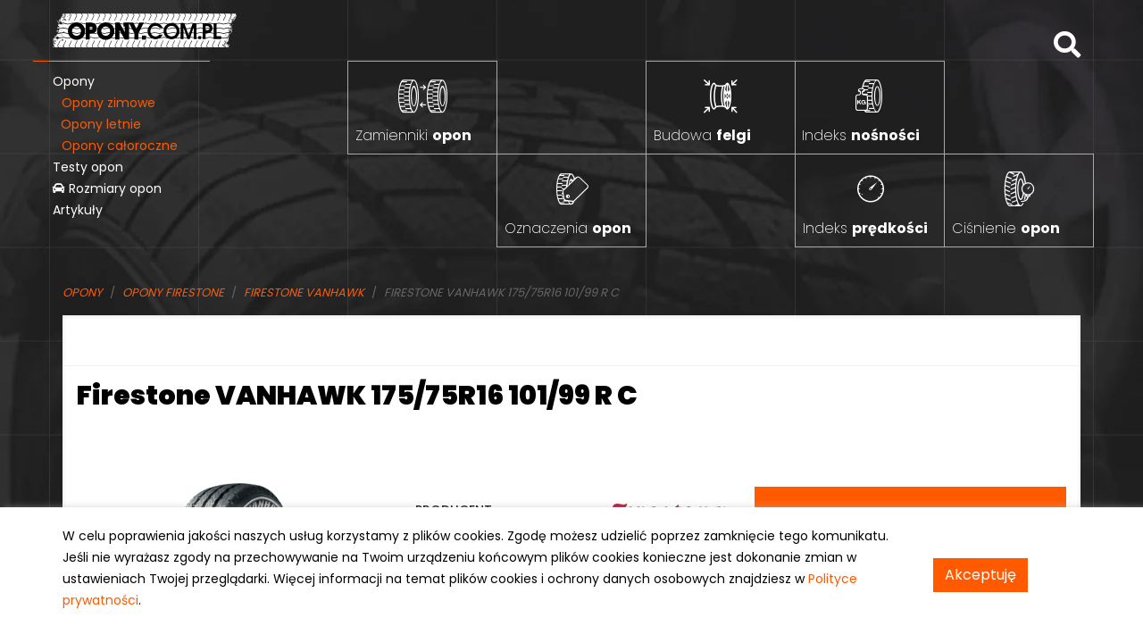

--- FILE ---
content_type: text/html;charset=utf-8
request_url: https://www.opony.com.pl/opony/firestone/vanhawk/175/75R16/101/99/R/?idp=10074
body_size: 19127
content:




<!doctype html>
<html lang="pl" class="js webp">
  <head>
   <meta charset="utf-8">
   <meta name="viewport" content="width=device-width, initial-scale=1, shrink-to-fit=no">
   <link href="https://fonts.googleapis.com/css?family=Poppins:100,200,300,400,500,600,700,800,900&amp;subset=latin-ext" rel="stylesheet">
   <link rel="stylesheet" href="https://use.fontawesome.com/releases/v5.1.0/css/all.css" integrity="sha384-lKuwvrZot6UHsBSfcMvOkWwlCMgc0TaWr+30HWe3a4ltaBwTZhyTEggF5tJv8tbt" crossorigin="anonymous">
   <script src="/js/modernizr-custom.js"></script>
   <link rel="stylesheet" href="/css/bootstrap.css">
   <meta property="og:image" content="https://www.opony.com.pl/img/favicon-192x192.png">
   <meta name="twitter:image" content="https://www.opony.com.pl/img/favicon-192x192.png" />
   <link href="/img/favicon-192x192.png" rel="icon" type="image/x-icon" sizes="192x192">
   <link href="/img/favicon-180x180.png" rel="apple-touch-icon" sizes="180x180">
   <link rel="stylesheet" href="/css/style3.css">
   <meta name="google-site-verification" content="C3EPQqXdm0hC7BhhIi0Xy29f8-lKGYcKFYhLfTrtsfw" />
   <meta name="google-site-verification" content="RHPaEo0L0zweS5w3uREwfOja0kztKoG8E9xLcN0VZlQ" />
   <meta property="og:locale" content="pl_PL" />
   <meta property="og:type" content="website" />
   <meta property="og:site_name" content="Opony.com.pl" />
   <meta name="twitter:card" content="summary_large_image" />
   <meta name="description" content="Opona Firestone VANHAWK 175/75R16 101/99 R C - Opony.com.pl" /><link rel="stylesheet" href="/css/lightbox.css">
   <title>Opona Firestone VANHAWK 175/75R16 101/99 R C - Opony.com.pl</title>
<!-- Google tag (gtag.js) -->
<script async src="https://www.googletagmanager.com/gtag/js?id=G-SKYE7KZ6GJ"></script>
<script>
  window.dataLayer = window.dataLayer || [];
  function gtag(){dataLayer.push(arguments);}
  gtag('js', new Date());

  gtag('config', 'G-SKYE7KZ6GJ');
</script>
<style>
  .cookies {

    position: fixed;
    z-index: 100000000;
    bottom: 0;
    width: 100%;
    padding-bottom: 20px;
    padding-top: 20px;
    font-size:14px;
    line-height:24px;
    box-shadow: 0 10px #000, 6px 3px 10px #b6b6b6;
}

.cookies {
    background-color: #fff;
}
</style>

  </head>
  <body>

    <div id="content">
    <section class="top-section">
      <div class="container">
        <div class="row">
          <span class="open-mobile visible-mobile fas fa-bars"></span>
          <a class="logo" href="/">
            <img src="/css/assets/img/opony-logo.svg" alt="Opony.com.pl - Opony samochodowe">
          </a>
          <span class="search-open fas fa-search"></span>
        </div>
       </div>
    <div id="mainNavigation" class="navigation">
      <span class="closebtn visible-mobile">&times;</span>
      <div class="container">
    <div class="row">
      <nav class="main-menu">
      <ul>
      	 <li><a href="/opony/">Opony</a></li>
          <li><a href="/opony/zimowe/?p=2" style="margin-left:10px;color:#ff5a00">Opony zimowe</a></li>
          <li><a href="/opony/letnie/?p=1" style="margin-left:9px;color:#ff5a00">Opony letnie</a></li>
          <li><a href="/opony/caloroczne/?p=3" style="margin-left:10px;color:#ff5a00">Opony całoroczne</a></li>
          <li><a href="/testy-opon/">Testy opon</a></li>
          <li><a href="/opony-do-samochodow/"><span class="fas fa-car"></span> Rozmiary opon</a></li>
          <li><a href="/informacje/">Artykuły</a></li>
          <li id="narzedzia" class="visible-mobile"><a href="#">Narzędzia</a></li>
        </ul>
      </nav>
    </div>
    
    

    </div>  
      <div class="tiles hide-mobile">
          <a href="/narzedzia/zamienniki-opon/" class="top-tile zamienniki">Zamienniki <strong>opon</strong></a>
          <a href="/narzedzia/budowa-felgi/" class="top-tile budowa-felgi">Budowa <strong>felgi</strong></a>
          <a href="/narzedzia/indeks-nosnosci-opon/" class="top-tile nosnosci">Indeks <strong>nośności</strong></a>
          <a href="/narzedzia/indeks-predkosci-opon/" class="top-tile predkosci">Indeks <strong>prędkości</strong></a>
          <a href="/narzedzia/tabela-cisnien-w-oponach/" class="top-tile cisnienie">Ciśnienie <strong>opon</strong></a>
          <a href="/narzedzia/oznaczenia-opon/" class="top-tile oznaczenia">Oznaczenia <strong>opon</strong></a>
      </div>
 </div>
 <div id="searchBox">
  <div class="container search-box">
<span class="closebtn-search">&times;</span>
<form method="get" action="/szukaj">
  <div class="row no-gutters">
        <div class="col-8 col-md-6 offset-md-2">
            <input class="form-control" type="search" placeholder="Szukaj" name="q">
        </div>
        <div class="col-4 col-md-2">
            <button type="submit" class="btn btn-primary btn-search">Szukaj <i class="opn-szukaj"></i></button>
        </div>
   </div>
   </form>
  <div class="row justify-content-center no-gutters">
    <div class="col-md-8">
      <p>Często wyszukiwane tematy:</p>
      <ul>
      <li><a href="/artykul/testy-opon-letnich-adac-2022/?id=1388">Test opon letnich ADAC 2022</a></li>
      <li><a href="/artykul/ile-lat-mozna-uzywac-opone/?id=123">Ile lat można używać oponę?</a></li>
      <li><a href="/artykul/jak-sprawdzic-wiek-opony/?id=135">Jak sprawdzić wiek opony?</a></li>
      <li><a href="/artykul/run-flat-wady-i-zalety/?id=125">Run Flat - zalety i wady</a></li>
      <li><a href="/opony/nokian-wr-d4/?mo=14247">Nokian WR D4</a>
      <li><a href="/opony/dunlop-sp-sport-bluresponse/?mo=9463">Dunlop SP Sport Bluresponse</a>
      <li><a href="/opony/goodyear-vector-4seasons/?mo=1884">Goodyear Vector 4Seasons</a>
      <li><a href="/opony-porady-ekspertow/et-tajemniczy-parametr/?id=20">ET - tajemniczy parametr.</a>
      </ul>
    </div>
  </div>
</div>
 </div>

    
    
    </section>
    

<div class="container">
<div id="page-content">
  <div class="row no-gutters row-eq-height"> 
  
  
  <div class="col-lg-12">
  <nav aria-label="breadcrumb">
  <ol class="breadcrumb" itemscope itemtype="http://schema.org/BreadcrumbList">
               <li class="breadcrumb-item" itemprop="itemListElement" itemscope itemtype="http://schema.org/ListItem"><a href="/" itemprop="item"><span itemprop="name">Opony</span></a>
                   <meta itemprop="position" content="1" />
               </li>
               
               <li class="breadcrumb-item" itemprop="itemListElement" itemscope itemtype="http://schema.org/ListItem"><a href="/opony/firestone/?p=31" itemprop="item"><span itemprop="name">Opony Firestone</span></a>
               <meta itemprop="position" content="2" />
           </li>
               
               <li class="breadcrumb-item" itemprop="itemListElement" itemscope itemtype="http://schema.org/ListItem"><a href="/opony/firestone-vanhawk/?mo=1052" itemprop="item"><span itemprop="name">Firestone VANHAWK</span></a>
               <meta itemprop="position" content="2" />
           </li>
              <li class="breadcrumb-item active d-none d-sm-block" itemprop="itemListElement" itemscope itemtype="http://schema.org/ListItem"><span itemprop="name">Firestone VANHAWK 175/75R16 101/99 R C</span>
                   <meta itemprop="position" content="3" />
               </li>
           </ol>
 </nav>   
 </div>

       <article class="tyre-body clearfix col-12 tools" itemscope itemtype="http://schema.org/Product">
          <header class="row">
              <h1 class="col-12"></h1>
          </header>
          <div class="row">
              <div class="col-md-12">
             <h1 itemprop="name">Firestone VANHAWK 175/75R16 101/99 R C</h1> 
</div>

<div class="col-md-4" style="text-align:center">

<a href="/opony/images/2/opona-firestone-vanhawk-l.png" data-lightbox="image-1" data-title="Opona Firestone VANHAWK">
<img src="/opony/images/2/opona-firestone-vanhawk-m.png" class="model-photo"></a>
</div>

<div class="col-md-4">

<table class="tyre-details">
<tr><td>PRODUCENT</td><td><img src="https://www.opony.com.pl/opony/logo/firestone_logo.gif" alt="">
</td></tr>
<tr><td>MODEL </td><td><strong>VANHAWK</strong></td></tr>
<tr><td>ROZMIAR </td><td><strong>175/75R16</strong></td></tr>
<tr><td>SEZON </td><td><strong>letnie</strong></td></tr>
<tr><td>POJAZD</td><td> <strong>dostawcze</strong></td></tr>
<tr><td>INDEKS PRĘDKOŚCI</td><td> <strong>R</strong></td></tr>
<tr><td>INDEKS NOŚNOŚCI</td><td> <strong>101/99</strong></td></tr>
</table>

</div>

<div class="col-md-4">

<br />
<form method="post" action="/redirect/list/">
<input type="hidden" name="tire" value="Firestone|VANHAWK|175/75R16|101/99|R">
<button class="btn btn-primary" style="width:100%;padding:20px;margin-bottom:0px;font-weight:bold">Sprawdź cenę</button>
</form>
    
        

 

        <br /><br />
        <a href="/testy-opon-letnich/firestone/vanhawk/?p=1,31,1052">Przeczytaj opinie o oponie Firestone VANHAWK</a>
        <br /><br />
        <div class="rate rate5" style="font-size:30px;" itemprop="aggregateRating" itemscope itemtype="http://schema.org/AggregateRating">
        <i class="opn-opona"></i><i class="opn-opona"></i><i class="opn-opona"></i><i class="opn-opona"></i><i class="opn-opona"></i><i class="opn-opona"></i>
        <span class="rating" itemprop="ratingValue">5</span>/6</div>
        <p>Ilość opinii: <span class="review-count" itemprop="reviewCount">61</span><p>

        

        
        
        


        
        


     




</div>

<div class="col-md-12" style="padding-top:20px;">

<ul class="nav local-menu" id="myTab" role="tablist">
<li class="nav-item">
  <a class="nav-link active" id="home-tab" data-toggle="tab" href="#opis" role="tab" aria-controls="home" aria-selected="true">Opis produktu</a>
</li>
<li class="nav-item">
  <a class="nav-link" id="profile-tab" data-toggle="tab" href="#gwarancja" role="tab" aria-controls="profile" aria-selected="false">Gwarancja</a>
</li>

</ul>
<div class="tab-content" id="myTabContent" style="padding-top:20px;">
<div class="tab-pane fade show active" id="opis" role="tabpanel" aria-labelledby="home-tab">
<p>Opona Firestone VanHawk jest oponą zaliczaną do klasy medium (średniej), a stworzono ją z myślą o autach dostawczych. Firestone po raz pierwszy zabłysła ponad wiek temu, zaś w 1988 roku weszła w skład koncernu Bridgestone. Opona Firestone VanHawk jest niesamowicie wytrzymała, a za sprawą potężnego bieżnika i dobrych materiałów zastosowanych w konstrukcji zapewnia znaczne przebiegi. Opona Firestone VanHawk również na mokrej drodze gwarantuje odpowiednie bezpieczeństwo. </p>  <p>Opona Firestone VanHawk powstała jako wyposażenie przeznaczone do bardzo i średnio pojemnych aut dostawczych najnowszej generacji. Konstruktorzy postarali się, by stworzony model był trwały, dlatego też wzmocniono budowę bieżnika. Użyto do tego szerokich, gumowych pasów, zapewniających dużą odporność krawędzi. Za sprawą tego uzyskano zmniejszony poziom napięć na końcach opony. Opona Firestone VanHawk, dzięki unikalnym składnikom podkładu bieżnika, nie boi się też wysokich temperatur. Redukuje on bowiem ilość tworzącego się ciepła, a to z kolei przedłuża żywotność modelu. Konstruktorzy popracowali też nad zmniejszeniem drgań tworzących się podczas jazdy. W tym celu poprawiono skład i budowę stopki i zmieniono budowę ściany bocznej. Opona Firestone VanHawk toczy się delikatnie i równomiernie, zaś bieżnik ściera się powoli. Osiąganie większych przebiegów możliwe jest dzięki powiększonej szerokości bieżnika. To z kolei wpłynęło pozytywnie na zwiększenie powierzchni kontaktu opony z drogą i obszaru ścierania. Oponie nie straszne są długie, trudne trasy. Zapewnia delikatną i swobodną podróż. Tworząc oponę zadbano też o bezpieczeństwo podczas jazdy na zwilżonej drodze. W tym celu użyto szerokich, prostych rowków wzdłużnych, o właściwym kącie nachyleniu ścianek. Dodatkowo klocki bieżnika zakryto głębokimi, prostymi nacięciami. To sprawia, że opona ma dobry kontakt z drogą mokrą i śliską, co gwarantuje obniżenie ryzyka wystąpienia aquaplaningu. Opona Firestone VanHawk jest też bardzo atrakcyjna wizualnie. Wykonano ją bowiem z niesamowitą precyzją i pomysłem.     </p>  <p>Opona Firestone VanHawk stworzona została na okres letni, dla aut transportowych, niewielkich ciężarówek oraz minibusów. Jako opona wykorzystywana w dziale komercyjnym sprawdza się doskonale, spełniając wszelkie stawiane jej wymagania. Charakteryzuje ją znaczna odporność, bezpieczeństwo i ekonomia użytkowania. Wydaje się być odpowiednia do transportu towarowego i osobowego, zarówno na długich, jak i krótkich trasach. </p> 
</div>
<div class="tab-pane fade" id="gwarancja" role="tabpanel" aria-labelledby="profile-tab">
<h2>Bridgestone, Firestone, Dayton</h2>
<p><p>Bridgestone Sales Polska Sp. z o.o. zapewnia wysoką jakość opon, dętek i ochraniaczy oraz udziela gwarancji według następujących zasad:</p><ol><li>Gwarancja obejmuje tylko wady i uszkodzenia, które mogą być przypisane producentowi. Inne uszkodzenia spowodowane niewłaściwym użytkowaniem lub uszkodzeniami mechanicznymi nie będą rozpatrywane pozytywnie.</li><li>Ostateczna decyzja uznania reklamacji będzie podjęta przez reprezentanta Bridgestone Sales Polska lub osobę upoważnioną przez Bridgestone Sales Polska.</li><li>Okres gwarancji dla wszystkich produktów wynosi 4 lata od daty sprzedaży. Dla pełnego zwrotu (wymiana opon) okres gwarancji wynosi 1 rok. Dla opon zakupionych wcześniej niż rok od daty uznanej reklamacji, ale nie później niż 4 lata od daty sprzedaży, zastosowana będzie metoda częściowego zwrotu, tzw. metoda pozostałej głębokości bieżnika (PGB), ustalona wg zużycia bieżnika.</li><li>W przypadku przerwania produkcji reklamowanego produktu, do rozliczeń będzie używany podobny produkt.</li><li>Reklamacja lub częściowa rekompensata nie obejmuje jakichkolwiek przypadków opisanych poniżej:<ul><li>zniszczenie opon spowodowane niewłaściwym użytkowaniem lub przechowywaniem;</li><li>opony zużyte poniżej minimalnej głębokości bieżnika (opony, których wskaźniki zużycia zostały odkryte);</li><li>opony, które naprawiano, bieżnikowano, nacinano lub które są ponownie reklamowane, opony z niewłaściwie wypełnioną Kartą opony;</li><li>zniszczenia wynikające ze złej geometrii ustawienia kół, niewyważenia kół, wadliwych hamulców lub amortyzatorów, niewłaściwego ciśnienia, nadmiernego obciążenia opon, działania chemikaliów lub oleju, ognia, używania łańcuchów, wypadku lub kolizji, użycia opon w rajdach lub innych zawodach, używania niewłaściwych opon w terenie, jazdy na oponie bez powietrza, celowego uszkodzenia;</li><li>zniszczenia wynikające z uszkodzeń nawierzchni drogi;</li><li>uszkodzenia wynikające z użycia niewłaściwych lub uszkodzonych felg.</li></ul></li><li>Rekompensata będzie przeprowadzana według następujących zasad:<ul><li>w przypadku uznania reklamacji opony kupionej nie wcześniej niż przed rokiem</li><li>rekompensata będzie polegała na wymianie reklamowanej opony na nową. W przypadku, gdy reklamacja dotyczy opony zakupionej wcześniej niż rok temu, ale nie później niż 4 lata od daty sprzedaży, rekompensata będzie dokonana w formie pieniężnej, częściowo według zużycia bieżnika, tzw. Metody PGB.</li></ul></li><li>Zgłoszenia reklamacji należy dokonać w punkcie zakupu opon.</li><li>Opony, dętki lub ochraniacze firmy Bridgestone Sales Polska powinny spełniać następujące warunki:<ul><li>wszystkie opony, dętki lub ochraniacze firmy Bridgestone Sales Polska powinny być odpowiednio dobrane do warunków pracy;</li><li>wszystkie opony, dętki lub ochraniacze firmy Bridgestone Sales Polska powinny być montowane przy użyciu przeznaczonych do tego narzędzi i według odpowiednich schematów;</li><li>standardy techniczne, tj. ciśnienie, obciążenie, prędkość oraz inne warunki powinny być zachowane;</li><li>w kwestii oznaczenia opon i działania serwisu Klient może konsultować się ze sprzedawcą lub pracownikiem Bridgestone Sales Polska.</li></ul></li><li>Wszystkie przypadki nieomówione w tym regulaminie gwarancji będą rozpatrywane zgodnie z polskim prawem.</li></ol></p>
</div>

</div>

<hr />

</div>
</div>
</article>
</div>
</div>
</div>


    
    
    
    
    
    
       
    <footer id="footer">
      <div class="container">
        <div class="row">
          <div class="col-md-6">
            <div class="row">
              <div class="col-md-6">
              <a href="/polityka-prywatnosci/"><span class="subtitle">Polityka prywatności</span></a>
              e-mail: kontakt@opony.com.pl
              </div>
              <div class="col-6 col-md-6">
              <span class="subtitle">
              </span>
              </div>
            </div>
          </div>
          <div class="col-md-6 text-center">
            <p>Copyright &copy 2000-2023 Opony.com.pl</p>
          </div>
        </div>
      </div>
    </footer>
</div>


<div class="cookies" id="cookies">
  <div class="container">
      <div class="row">
          <div class="col-lg-10">
<p>W celu poprawienia jakości naszych usług korzystamy z plików cookies. Zgodę możesz udzielić poprzez zamknięcie tego komunikatu. Jeśli nie wyrażasz zgody na przechowywanie na Twoim urządzeniu końcowym plików cookies konieczne jest dokonanie zmian w ustawieniach Twojej przeglądarki. Więcej informacji na temat plików cookies i ochrony danych osobowych znajdziesz w <a href="/polityka-prywatnosci">Polityce prywatności</a>.
</p></div>
 <div class="col-lg-2" style="margin:auto"><button id="cookies-button" class="btn btn-primary btn-md">Akceptuję</button></div>
 </div>
</div>
</div>

<script>
var cookiesButton = document.getElementById("cookies-button");

var cookiesBar = document.getElementById("cookies");

var cookies = document.cookie.split(';');

var cookie = false;

cookies.forEach(function(i){

    var row = i.split('=');
    if(row[0].trim() == 'disableCookiesBar' && row[1] == 'true') cookie = row[1];

});

if(cookie) cookiesBar.style.display = "none";

cookiesButton.addEventListener("click", function(e){

    var date = new Date();
    date.setTime(date.getTime() + 2678400000);
    cookiesBar.style.display = "none";
    document.cookie = "disableCookiesBar=true;expires="+date.toUTCString() +"; path=/";
});
</script>


<script src="https://code.jquery.com/jquery-1.12.4.min.js" integrity="sha256-ZosEbRLbNQzLpnKIkEdrPv7lOy9C27hHQ+Xp8a4MxAQ=" crossorigin="anonymous"></script>
<script src="https://cdnjs.cloudflare.com/ajax/libs/popper.js/1.14.0/umd/popper.min.js" integrity="sha384-cs/chFZiN24E4KMATLdqdvsezGxaGsi4hLGOzlXwp5UZB1LY//20VyM2taTB4QvJ" crossorigin="anonymous"></script>
<script src="https://stackpath.bootstrapcdn.com/bootstrap/4.1.0/js/bootstrap.min.js" integrity="sha384-uefMccjFJAIv6A+rW+L4AHf99KvxDjWSu1z9VI8SKNVmz4sk7buKt/6v9KI65qnm" crossorigin="anonymous"></script>
<script src="/js/custom.js"></script>









<script type="text/javascript" src="/js/lazyload.js"></script><script>lazyload();</script>
 
</body>
</html>

--- FILE ---
content_type: application/javascript; charset=utf-8
request_url: https://www.opony.com.pl/js/custom.js
body_size: 602
content:


$(function() {     
    $('#narzedzia').on('click',function(e) {
        e.preventDefault();
        $(".tiles").toggleClass('hide-mobile');
    });
});
  
$(function() {     
    $('.open-mobile').on('click',function(e) {
        e.preventDefault();
        $(".navigation").toggleClass('show');
    });
      $('.closebtn').on('click',function(e) {
        e.preventDefault();
      $(".navigation").toggleClass('show');
});
      });

 
$(function() {     
    $('.search-open').on('click',function(e) {
        e.preventDefault();
        $("#searchBox").toggleClass('show');
    });
      $('.closebtn-search').on('click',function(e) {
        e.preventDefault();
      $("#searchBox").toggleClass('show');
});
      });


